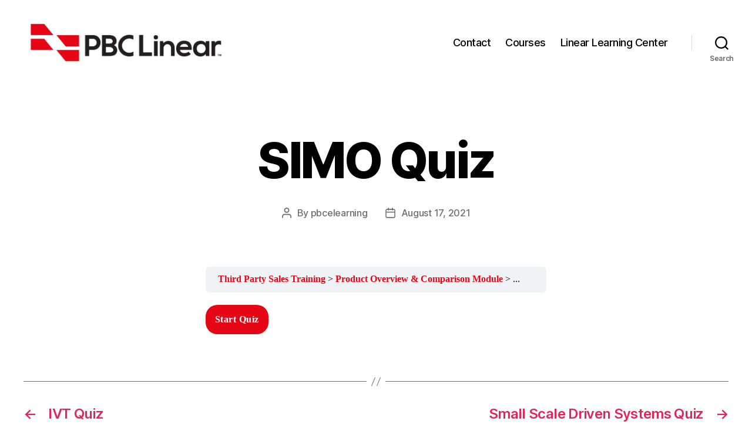

--- FILE ---
content_type: application/javascript
request_url: https://linearmotion.com/wp-content/plugins/sfwd-lms/includes/lib/wp-pro-quiz/js/wpProQuiz_front.min.js?ver=3.4.2.1
body_size: 9772
content:
(function(e){e.wpProQuizFront=function(i,t){function o(){var e=0,i=-1,t=0,o=!1;this.questionStart=function(t){-1!=i&&this.questionStop(),i=t,e=+new Date},this.questionStop=function(){-1!=i&&(f[i].time+=Math.round((new Date-e)/1e3),i=-1)},this.startQuiz=function(){o&&this.stopQuiz(),t=+new Date,o=!0},this.stopQuiz=function(){o&&(quizEndTimer=+new Date,f.comp.quizTime+=Math.round((quizEndTimer-t)/1e3),f.comp.quizEndTimestamp=quizEndTimer,f.comp.quizStartTimestamp=t,o=!1)},this.init=function(){}}function n(i,t,o,n){if("single"==i.type||"multiple"==i.type)n.children().each(function(i){var n=e(this),s=n.attr("data-pos");if(null!=t[s]){var r=t[s];1==r&&(e(".wpProQuiz_questionInput",n).prop("checked","checked"),l.trigger({type:"questionSolved",values:{item:o,index:o.index(),solved:!0}}))}});else if("free_answer"==i.type)n.children().each(function(i){e(this);e(".wpProQuiz_questionInput",this).val(t)}),l.trigger({type:"questionSolved",values:{item:o,index:o.index(),solved:!0}});else if("sort_answer"==i.type)jQuery.each(t,function(i,t){var o=e('li.wpProQuiz_questionListItem[data-pos="'+t+'"]',n),s=e("div.wpProQuiz_sortable",o);e(s).text();jQuery(n).append(o)}),l.trigger({type:"questionSolved",values:{item:o,index:o.index(),solved:!0}});else if("matrix_sort_answer"==i.type)jQuery.each(t,function(i,t){var s=e('.wpProQuiz_matrixSortString .wpProQuiz_sortStringList li[data-pos="'+i+'"]',o),r=e('li.wpProQuiz_questionListItem[data-pos="'+t+'"] ul.wpProQuiz_maxtrixSortCriterion',n);jQuery(s).appendTo(r)}),l.trigger({type:"questionSolved",values:{item:o,index:o.index(),solved:!0}});else if("cloze_answer"==i.type)jQuery('span.wpProQuiz_cloze input[type="text"]',n).each(function(i){void 0!==t[i]&&e(this).val(t[i])}),l.trigger({type:"questionSolved",values:{item:o,index:o.index(),solved:!0}});else if("assessment_answer"==i.type)e('input.wpProQuiz_questionInput[value="'+t+'"]',n).attr("checked","checked"),l.trigger({type:"questionSolved",values:{item:o,index:o.index(),solved:!0}});else if("essay"==i.type)if(n.find("#uploadEssayFile_"+i.id).length){var r=n.find("#uploadEssayFile_"+i.id);e(r).val(t),e("<p>"+s(t)+"</p>").insertAfter(r),l.trigger({type:"questionSolved",values:{item:o,index:o.index(),solved:!0}})}else n.find(".wpProQuiz_questionEssay").length&&(n.find(".wpProQuiz_questionEssay").html(t),l.trigger({type:"questionSolved",values:{item:o,index:o.index(),solved:!0}}))}function s(e){return null!=e?e.split("/").reverse()[0]:""}var r,a,u,d,l=e(i),c=t,p={},h=this,f=new Object,w=new Object,m=0,v=null,_=[],z="",Q=!1,P=1,g=0,q=null,k="",y="",x={randomAnswer:0,randomQuestion:0,disabledAnswerMark:0,checkBeforeStart:0,preview:0,cors:0,isAddAutomatic:0,quizSummeryHide:0,skipButton:0,reviewQustion:0,autoStart:0,forcingQuestionSolve:0,hideQuestionPositionOverview:0,formActivated:0,maxShowQuestion:0,sortCategories:0},S={isQuizStart:0,isLocked:0,loadLock:0,isPrerequisite:0,isUserStartLocked:0},b={check:'input[name="check"]',next:'input[name="next"]',questionList:".wpProQuiz_questionList",skip:'input[name="skip"]',singlePageLeft:'input[name="wpProQuiz_pageLeft"]',singlePageRight:'input[name="wpProQuiz_pageRight"]'},I={back:l.find('input[name="back"]'),next:l.find(b.next),quiz:l.find(".wpProQuiz_quiz"),questionList:l.find(".wpProQuiz_list"),results:l.find(".wpProQuiz_results"),sending:l.find(".wpProQuiz_sending"),quizStartPage:l.find(".wpProQuiz_text"),timelimit:l.find(".wpProQuiz_time_limit"),toplistShowInButton:l.find(".wpProQuiz_toplistShowInButton"),listItems:e()},C={token:"",isUser:0},L={START:0,END:1},T=(r=c.timelimit,a=0,u={},d="ldadv-time-limit-"+c.user_id+"-"+c.quizId,u.stop=function(){r&&(e.removeCookie(d),window.clearInterval(a),I.timelimit.hide())},u.start=function(){if(r){e.cookie.raw=!0;var i=1e3*r,t=e.cookie(d),o=t||r,n=1e3*o,s=I.timelimit.find("span").text(h.methode.parseTime(o)),l=I.timelimit.find(".wpProQuiz_progress");I.timelimit.show();var c=+new Date;a=window.setInterval(function(){var o=+new Date-c,r=n-o;o>=500&&(t=r/1e3,s.text(h.methode.parseTime(Math.ceil(t))),e.cookie(d,t)),l.css("width",r/i*100+"%"),r<=0&&(u.stop(),h.methode.finishQuiz(!0))},16)}},u),E=new function(){function i(e){}function t(e){var i="",t=v[e];t.correct?i="wpProQuiz_reviewQuestionSolvedCorrect":t.incorrect?i="wpProQuiz_reviewQuestionSolvedIncorrect":!0===t.solved||!1===t.solved?i="wpProQuiz_reviewQuestionSolved":t.review?i="wpProQuiz_reviewQuestionReview":t.skip&&(i="wpProQuiz_reviewQuestionSkip"),u.eq(e).removeClass("wpProQuiz_reviewQuestionSolved"),u.eq(e).removeClass("wpProQuiz_reviewQuestionReview"),u.eq(e).removeClass("wpProQuiz_reviewQuestionSkip"),""!=i&&u.eq(e).addClass(i)}function o(e){e.preventDefault();var i=e.pageY-p;i<0&&(i=0),i>d&&(i=d);var t=f*i;a.attr("style","margin-top: "+-t+"px !important"),r.css({top:i})}function n(i){i.preventDefault(),e(document).unbind(".scrollEvent")}var s=[],r=[],a=[],u=[],d=0,p=0,f=0,w=0,m=0,v=[];this.init=function(){s=l.find(".wpProQuiz_reviewQuestion"),r=s.find("div"),a=s.find("ol"),u=a.children(),2!=c.mode&&(e(".wpProQuiz_reviewLegend li.learndash-quiz-review-legend-item-correct").hide(),e(".wpProQuiz_reviewLegend li.learndash-quiz-review-legend-item-incorrect").hide()),r.on("mousedown",function(i){i.preventDefault(),i.stopPropagation(),p=i.pageY-r.offset().top+w,e(document).on("mouseup.scrollEvent",n),e(document).on("mousemove.scrollEvent",o)}),u.on("click",function(i){h.methode.showQuestion(e(this).index())}),l.on("questionSolved",function(e){v[e.values.index].solved=e.values.solved,t(e.values.index)}),l.on("questionSolvedCorrect",function(e){v[e.values.index].correct=!0,t(e.values.index)}),l.on("questionSolvedIncorrect",function(e){v[e.values.index].incorrect=!0,t(e.values.index)}),l.on("changeQuestion",function(e){if("undefined"!=e.values.item[0]){e.values.item[0];h.methode.setupMatrixSortHeights()}u.removeClass("wpProQuiz_reviewQuestionTarget"),u.eq(e.values.index).addClass("wpProQuiz_reviewQuestionTarget"),i(e.values.index)}),l.on("skipQuestion",function(e){v[e.values.index].skip=!v[e.values.index].skip,t(e.values.index)}),l.on("reviewQuestion",function(e){v[e.values.index].review=!v[e.values.index].review,t(e.values.index)})},this.show=function(e){if(x.reviewQustion&&s.parent().show(),l.find(".wpProQuiz_reviewDiv .wpProQuiz_button2").show(),!e){a.attr("style","margin-top: 0px !important"),r.css({top:0});var i=a.outerHeight(),t=s.height();d=t-r.height(),p=0,m=i-t,f=m/d,this.reset(),i>100&&r.show(),w=r.offset().top}},this.hide=function(){s.parent().hide()},this.toggle=function(){if(x.reviewQustion){e(".wpProQuiz_reviewLegend li.learndash-quiz-review-legend-item-current").hide(),e(".wpProQuiz_reviewLegend li.learndash-quiz-review-legend-item-review").hide(),e(".wpProQuiz_reviewLegend li.learndash-quiz-review-legend-item-answered").hide(),e(".wpProQuiz_reviewLegend li.learndash-quiz-review-legend-item-correct").show(),e(".wpProQuiz_reviewLegend li.learndash-quiz-review-legend-item-incorrect").show(),s.parent().toggle(),u.removeClass("wpProQuiz_reviewQuestionTarget"),l.find(".wpProQuiz_reviewDiv .wpProQuiz_button2").hide(),a.attr("style","margin-top: 0px !important"),r.css({top:0});var i=a.outerHeight(),t=s.height();d=t-r.height(),p=0,m=i-t,f=m/d,i>100&&r.show(),w=r.offset().top}},this.reset=function(){for(var e=0,i=u.length;e<i;e++)v[e]={};u.removeClass("wpProQuiz_reviewQuestionTarget"),u.removeClass("wpProQuiz_reviewQuestionSolved"),u.removeClass("wpProQuiz_reviewQuestionReview")}},A=new o,j=function(i,t,o,n,s){null==s&&(s=!0);var r={},a={singleMulti:function(){var i=n.find(".wpProQuiz_questionInput");1==s&&n.find(".wpProQuiz_questionInput").attr("disabled","disabled"),jQuery(".wpProQuiz_questionListItem",n).each(function(t){var o=e(this),n=o.attr("data-pos");void 0!==n&&(r[n]=i.eq(t).is(":checked"))})},sort_answer:function(){var e=n.children("li.wpProQuiz_questionListItem"),i=0;e.each(function(e,t){var o=jQuery(t).data("pos");void 0!==o&&(r[i]=o,i++)}),1==s&&n.sortable("destroy")},matrix_sort_answer:function(){var i=n.children();new Array;statistcAnswerData={0:-1},i.each(function(){var i=e(this),t=i.attr("data-pos"),o=i.find(".wpProQuiz_maxtrixSortCriterion"),n=o.children();n.length&&(statistcAnswerData[n.attr("data-pos")]=t),r=statistcAnswerData}),1==s&&o.find(".wpProQuiz_sortStringList, .wpProQuiz_maxtrixSortCriterion").sortable("destroy")},free_answer:function(){var e=n.children(),i=e.find(".wpProQuiz_questionInput").val();1==s&&e.find(".wpProQuiz_questionInput").attr("disabled","disabled"),r=i},cloze_answer:function(){r={},n.find(".wpProQuiz_cloze").each(function(i,t){var o=e(this),n=o.children(),a=n.eq(0),u=(n.eq(1),h.methode.cleanupCurlyQuotes(a.val()));r[i]=u,1==s&&a.attr("disabled","disabled")})},assessment_answer:function(){correct=!0;var i=n.find(".wpProQuiz_questionInput");1==s&&n.find(".wpProQuiz_questionInput").attr("disabled","disabled");var t=0;i.filter(":checked").each(function(){t+=parseInt(e(this).val())}),r=t},essay:function(){var e=o.find("ul.wpProQuiz_questionList").data("question_id");1==s&&n.find(".wpProQuiz_questionEssay").attr("disabled","disabled");var i=n.find(".wpProQuiz_questionEssay").val(),t=n.find("#uploadEssayFile_"+e).val();void 0!==i&&(r=i),void 0!==t&&(r=t)}};return a[i](),{response:r}},R=new function(){var i={isEmpty:function(e){return e=e.trim(),!e||0===e.length}},t={TEXT:0,TEXTAREA:1,NUMBER:2,CHECKBOX:3,EMAIL:4,YES_NO:5,DATE:6,SELECT:7,RADIO:8};this.checkForm=function(){var o=!0;return l.find(".wpProQuiz_forms input, .wpProQuiz_forms textarea, .wpProQuiz_forms .wpProQuiz_formFields, .wpProQuiz_forms select").each(function(){var n=e(this),s=1==n.data("required"),r=n.data("type"),a=!0,u=n.val().trim();switch(r){case t.TEXT:case t.TEXTAREA:case t.SELECT:s&&(a=!i.isEmpty(u));break;case t.NUMBER:!s&&i.isEmpty(u)||(a=!i.isEmpty(u)&&!isNaN(u));break;case t.EMAIL:!s&&i.isEmpty(u)||(a=!i.isEmpty(u)&&new RegExp(/^[a-zA-Z0-9.!#$%&’*+/=?^_`{|}~-]+@[a-zA-Z0-9-]+(?:\.[a-zA-Z0-9-]+)*$/).test(u));break;case t.CHECKBOX:s&&(a=n.is(":checked"));break;case t.YES_NO:case t.RADIO:s&&(a=void 0!==n.find('input[type="radio"]:checked').val());break;case t.DATE:var d=0,l=0;n.find("select").each(function(){d++,l+=i.isEmpty(e(this).val())?0:1}),(s||l>0)&&(a=d==l)}a?n.siblings(".wpProQuiz_invalidate").hide():(o=!1,n.siblings(".wpProQuiz_invalidate").show())}),o},this.getFormData=function(){var i={};return l.find(".wpProQuiz_forms input, .wpProQuiz_forms textarea, .wpProQuiz_forms .wpProQuiz_formFields, .wpProQuiz_forms select").each(function(){var o=e(this),n=o.data("form_id"),s=o.data("type");switch(s){case t.TEXT:case t.TEXTAREA:case t.SELECT:case t.NUMBER:case t.EMAIL:i[n]=o.val();break;case t.CHECKBOX:i[n]=o.is(":checked")?1:0;break;case t.YES_NO:case t.RADIO:i[n]=o.find('input[type="radio"]:checked').val();break;case t.DATE:i[n]={day:o.find('select[name="wpProQuiz_field_'+n+'_day"]').val(),month:o.find('select[name="wpProQuiz_field_'+n+'_month"]').val(),year:o.find('select[name="wpProQuiz_field_'+n+'_year"]').val()}}}),i}},D=function(i){l.find(".wpProQuiz_questionList").each(function(){var t=e(this),o=t.data("question_id"),n=t.data("type"),s={};if("single"==n||"multiple"==n)t.find(".wpProQuiz_questionListItem").each(function(){s[e(this).attr("data-pos")]=+e(this).find(".wpProQuiz_questionInput").is(":checked")});else if("free_answer"==n)s[0]=t.find(".wpProQuiz_questionInput").val();else{if("sort_answer"==n)return!0;if("matrix_sort_answer"==n)return!0;if("cloze_answer"==n){var r=0;t.find(".wpProQuiz_cloze input").each(function(){s[r++]=e(this).val()})}else if("assessment_answer"==n)s[0]="",t.find(".wpProQuiz_questionInput:checked").each(function(){s[e(this).data("index")]=e(this).val()});else if("essay"==n)return}i[o].data=s})};h.methode={parseBitOptions:function(){if(c.bo){x.randomAnswer=1&c.bo,x.randomQuestion=2&c.bo,x.disabledAnswerMark=4&c.bo,x.checkBeforeStart=8&c.bo,x.preview=16&c.bo,x.isAddAutomatic=64&c.bo,x.reviewQustion=128&c.bo,x.quizSummeryHide=256&c.bo,x.skipButton=512&c.bo,x.autoStart=1024&c.bo,x.forcingQuestionSolve=2048&c.bo,x.hideQuestionPositionOverview=4096&c.bo,x.formActivated=8192&c.bo,x.maxShowQuestion=16384&c.bo,x.sortCategories=32768&c.bo;var e=32&c.bo;e&&null!=jQuery.support&&null!=jQuery.support.cors&&0==jQuery.support.cors&&(x.cors=e)}},setClozeStyle:function(){l.find(".wpProQuiz_cloze input").each(function(){for(var i=e(this),t="",o=i.data("wordlen"),n=0;n<o;n++)t+="w";var s=e(document.createElement("span")).css("visibility","hidden").text(t).appendTo(e("body")),r=s.width();s.remove(),i.width(r+5)})},parseTime:function(e){var i=parseInt(e%60),t=parseInt(e/60%60),o=parseInt(e/3600%24);return i=(i>9?"":"0")+i,t=(t>9?"":"0")+t,o=(o>9?"":"0")+o,o+":"+t+":"+i},cleanupCurlyQuotes:function(e){return e=e.replace(/\u2018/,"'"),e=e.replace(/\u2019/,"'"),e=e.replace(/\u201C/,'"'),e=e.replace(/\u201D/,'"'),e.trim()},resetMatrix:function(i){i.each(function(){var i=e(this),t=i.find(".wpProQuiz_sortStringList");i.find(".wpProQuiz_sortStringItem").each(function(){t.append(e(this))})})},marker:function(e,i){x.disabledAnswerMark||(!0===i?e.addClass("wpProQuiz_answerCorrect"):!1===i?e.addClass("wpProQuiz_answerIncorrect"):e.addClass(i))},startQuiz:function(i){if(S.loadLock)S.isQuizStart=1;else{if(S.isQuizStart=0,S.isLocked)return I.quizStartPage.hide(),void l.find(".wpProQuiz_lock").show();if(S.isPrerequisite)return I.quizStartPage.hide(),void l.find(".wpProQuiz_prerequisite").show();if(S.isUserStartLocked)return I.quizStartPage.hide(),void l.find(".wpProQuiz_startOnlyRegisteredUser").show();if(x.maxShowQuestion&&!i){if(c.formPos==L.START&&!R.checkForm())return;return I.quizStartPage.hide(),l.find(".wpProQuiz_loadQuiz").show(),void h.methode.loadQuizDataAjax(!0)}if(!x.formActivated||c.formPos!=L.START||R.checkForm()){switch(h.methode.loadQuizData(),x.randomQuestion&&h.methode.random(I.questionList),x.randomAnswer&&h.methode.random(l.find(b.questionList)),x.sortCategories&&h.methode.sortCategories(),h.methode.random(l.find(".wpProQuiz_sortStringList")),l.find(".wpProQuiz_listItem").each(function(i,t){var o=e(this);o.find(".wpProQuiz_question_page span:eq(0)").text(i+1),o.find("> h5 span").text(i+1),o.find(".wpProQuiz_questionListItem").each(function(i,t){e(this).find("> span:not(.wpProQuiz_cloze)").text(i+1+". ")})}),I.next=l.find(b.next),c.mode){case 3:l.find('input[name="checkSingle"]').show();break;case 2:l.find(b.check).show(),!x.skipButton&&x.reviewQustion&&l.find(b.skip).show();break;case 1:l.find('input[name="back"]').slice(1).show();case 0:I.next.show()}(x.hideQuestionPositionOverview||3==c.mode)&&l.find(".wpProQuiz_question_page").hide();var o=I.next.last();z=o.val(),o.val(c.lbn);var n=I.questionList.children();if(I.listItems=l.find(".wpProQuiz_list > li"),3==c.mode)h.methode.showSinglePage(0);else{v=n.eq(0).show();var s=v.find(b.questionList).data("question_id");A.questionStart(s)}A.startQuiz(),l.find(".wpProQuiz_sortable").parents("ul").sortable({update:function(i,t){var o=e(this).parents(".wpProQuiz_listItem");l.trigger({type:"questionSolved",values:{item:o,index:o.index(),solved:!0}})}}).disableSelection(),l.find(".wpProQuiz_sortStringList, .wpProQuiz_maxtrixSortCriterion").sortable({connectWith:".wpProQuiz_maxtrixSortCriterion:not(:has(li)), .wpProQuiz_sortStringList",placeholder:"wpProQuiz_placehold",update:function(i,t){var o=e(this).parents(".wpProQuiz_listItem");l.trigger({type:"questionSolved",values:{item:o,index:o.index(),solved:!0}})}}).disableSelection(),_=[],T.start(),m=+new Date,f={comp:{points:0,correctQuestions:0,quizTime:0}},l.find(".wpProQuiz_questionList").each(function(){var i=e(this).data("question_id");f[i]={time:0}}),w={},e.each(t.catPoints,function(e,i){w[e]=0}),I.quizStartPage.hide(),l.find(".wpProQuiz_loadQuiz").hide(),I.quiz.show(),E.show(),h.methode.CookieInit(),h.methode.setupMatrixSortHeights(),3!=c.mode&&l.trigger({type:"changeQuestion",values:{item:v,index:v.index()}})}}},showSingleQuestion:function(e){var i=e?Math.ceil(e/c.qpp):1;this.showSinglePage(i)},showSinglePage:function(e){if($listItem=I.questionList.children().hide(),c.qpp){e=e?+e:1;var i=Math.ceil(l.find(".wpProQuiz_list > li").length/c.qpp);if(!(e>i)){var t=l.find(b.singlePageLeft).hide(),o=l.find(b.singlePageRight).hide(),n=l.find('input[name="checkSingle"]').hide();e>1&&t.val(t.data("text").replace(/%d/,e-1)).show(),e==i?n.show():o.val(o.data("text").replace(/%d/,e+1)).show(),P=e;var s=c.qpp*(e-1);$listItem.slice(s,s+c.qpp).show(),h.methode.scrollTo(I.quiz)}}else $listItem.show()},nextQuestion:function(){h.methode.CookieProcessQuestionResponse(v),jQuery(".mejs-pause").trigger("click"),this.showQuestionObject(v.next())},prevQuestion:function(){this.showQuestionObject(v.prev())},showQuestion:function(e){var i=I.listItems.eq(e);if(3==c.mode||Q)return c.qpp&&h.methode.showSingleQuestion(e+1),h.methode.scrollTo(i,1),void A.startQuiz();this.showQuestionObject(i)},showQuestionObject:function(i){if(!i.length&&x.forcingQuestionSolve&&x.quizSummeryHide&&x.reviewQustion){list=I.questionList.children(),null!=list&&list.each(function(){var i=e(this),t=i.find(b.questionList);t.data("question_id"),c.json[t.data("question_id")]});for(var t=0,o=l.find(".wpProQuiz_listItem").length;t<o;t++)if(!_[t])return alert(WpProQuizGlobal.questionsNotSolved),!1}if(v.hide(),v=i.show(),h.methode.scrollTo(I.quiz),l.trigger({type:"changeQuestion",values:{item:v,index:v.index()}}),v.length){var n=v.find(b.questionList).data("question_id");A.questionStart(n)}else h.methode.showQuizSummary()},skipQuestion:function(){l.trigger({type:"skipQuestion",values:{item:v,index:v.index()}}),h.methode.nextQuestion()},reviewQuestion:function(){l.trigger({type:"reviewQuestion",values:{item:v,index:v.index()}})},uploadFile:function(i){var t=i.currentTarget.id.replace("uploadEssaySubmit_",""),o=e("#uploadEssay_"+t)[0].files[0];if(void 0!==o){var n=e("#_uploadEssay_nonce_"+t).val(),s=e("#uploadEssaySubmit_"+t),r=e("#uploadEssayMessage_"+t);r.removeClass("uploadEssayMessage_fail"),r.removeClass("uploadEssayMessage_success"),r.html(c.essayUploading);var a=new FormData;a.append("action","learndash_upload_essay"),a.append("nonce",n),a.append("question_id",t),a.append("course_id",c.course_id),a.append("essayUpload",o),e.ajax({method:"POST",type:"POST",url:WpProQuizGlobal.ajaxurl,data:a,cache:!1,contentType:!1,processData:!1,success:function(i){if(void 0!==i.data.message&&r.html(i.data.message),1==i.success&&void 0!==i.data.filelink){r.addClass("uploadEssayMessage_success"),e("#uploadEssayFile_"+t).val(i.data.filelink),s.attr("disabled","disabled");var o=e("#uploadEssayFile_"+t).parents(".wpProQuiz_listItem");l.trigger({type:"questionSolved",values:{item:o,index:o.index(),solved:!0}})}else r.addClass("uploadEssayMessage_fail"),s.removeAttr("disabled")}})}i.preventDefault()},showQuizSummary:function(){if(A.questionStop(),A.stopQuiz(),!x.quizSummeryHide&&x.reviewQustion){var i=l.find(".wpProQuiz_checkPage");l.find(".wpProQuiz_checkPage .wpProQuiz_reviewSummary").append(l.find(".wpProQuiz_reviewDiv .wpProQuiz_reviewQuestion").clone()),l.find(".wpProQuiz_checkPage .wpProQuiz_reviewSummary").append(l.find(".wpProQuiz_reviewDiv .wpProQuiz_reviewLegend").clone()),l.find(".wpProQuiz_checkPage .wpProQuiz_reviewSummary .wpProQuiz_reviewQuestion li").removeClass("wpProQuiz_reviewQuestionTarget"),l.find(".wpProQuiz_checkPage .wpProQuiz_reviewSummary .wpProQuiz_reviewQuestion li").on("click",function(t){l.find(".wpProQuiz_checkPage .wpProQuiz_reviewSummary").html(""),i.hide(),I.quiz.show(),E.show(!0);var o=e(this).index();h.methode.showQuestion(o)});for(var t=0,o=0,n=_.length;o<n;o++)_[o]&&t++;i.find("span:eq(0)").text(t),E.hide(),I.quiz.hide(),i.show(),h.methode.scrollTo(i)}else x.formActivated&&c.formPos==L.END?(E.hide(),I.quiz.hide(),h.methode.scrollTo(l.find(".wpProQuiz_infopage").show())):h.methode.finishQuiz()},finishQuiz:function(e){I.next.last().attr("disabled","disabled"),l.find('input[name="checkSingle"]').attr("disabled","disabled"),A.questionStop(),A.stopQuiz(),T.stop();var i=(+new Date-m)/1e3;i=c.timelimit&&i>c.timelimit?c.timelimit:i,g=i,l.find(".wpProQuiz_quiz_time span").text(h.methode.parseTime(i)),e&&I.results.find(".wpProQuiz_time_limit_expired").show(),h.methode.checkQuestion(I.questionList.children(),!0)},finishQuizEnd:function(){l.find(".wpProQuiz_correct_answer").text(f.comp.correctQuestions),f.comp.result=Math.round(f.comp.points/c.globalPoints*100*100)/100;var i=!1;if(e.each(f,function(){void 0!==this.graded_status&&"not_graded"==this.graded_status&&(i=!0)}),"undefined"!=typeof certificate_details&&null!=certificate_details.certificateLink&&""!=certificate_details.certificateLink){var o=l.find(".wpProQuiz_certificate");f.comp.result>=100*certificate_details.certificate_threshold?o.show():1==i&&"undefined"!=typeof certificate_pending&&(o.html(certificate_pending),o.show())}var n=l.find(".quiz_continue_link"),s=!1;jQuery(n).hasClass("show_quiz_continue_buttom_on_fail")&&(s=!0),void 0!==t.passingpercentage&&parseFloat(t.passingpercentage)>=0?f.comp.result>=t.passingpercentage||s?(l.addClass("ld-quiz-result-passed"),l.removeClass("ld-quiz-result-failed"),l.trigger({type:"learndash-quiz-finished",values:{status:"passed",item:l,results:f}}),l.trigger({type:"learndash-quiz-finished-passed",values:{status:"passed",item:l,results:f}}),"undefined"!=typeof continue_details&&(l.find(".quiz_continue_link").html(continue_details),l.find(".quiz_continue_link").show())):(l.removeClass("ld-quiz-result-passed"),l.addClass("ld-quiz-result-failed"),l.trigger({type:"learndash-quiz-finished",values:{status:"failed",item:l,results:f}}),l.trigger({type:"learndash-quiz-finished-failed",values:{status:"failed",item:l,results:f}}),l.find(".quiz_continue_link").hide()):"undefined"!=typeof continue_details&&(l.find(".quiz_continue_link").html(continue_details),l.find(".quiz_continue_link").show()),$pointFields=l.find(".wpProQuiz_points span"),$gradedPointsFields=l.find(".wpProQuiz_graded_points span"),$pointFields.eq(0).text(f.comp.points),$pointFields.eq(1).text(c.globalPoints),$pointFields.eq(2).text(f.comp.result+"%"),$gradedQuestionCount=0,$gradedQuestionPoints=0,e.each(f,function(e,i){if(!isNaN(e)&&i.graded_id){var t=i.possiblePoints-i.points;t>0&&($gradedQuestionPoints+=t,$gradedQuestionCount++)}}),$gradedQuestionCount>0&&(e(".wpProQuiz_points").hide(),e(".wpProQuiz_graded_points").show(),$gradedPointsFields.eq(0).text(f.comp.points),$gradedPointsFields.eq(1).text(c.globalPoints),$gradedPointsFields.eq(2).text(f.comp.result+"%"),$gradedPointsFields.eq(3).text($gradedQuestionCount),$gradedPointsFields.eq(4).text($gradedQuestionPoints)),l.find(".wpProQuiz_resultsList > li").eq(h.methode.findResultIndex(f.comp.result)).show(),h.methode.setAverageResult(f.comp.result,!1),this.setCategoryOverview(),h.methode.sendCompletedQuiz(),x.isAddAutomatic&&C.isUser&&h.methode.addToplist(),E.hide(),l.find(".wpProQuiz_checkPage, .wpProQuiz_infopage").hide(),I.quiz.hide()},sending:function(e,i,t){I.sending.show();var o,n=I.sending.find(".sending_progress_bar");if(o=void 0===typeof e||null==e?parseInt(100*n.width()/n.offsetParent().width())+156:e,null==i)i=80;null==t&&(t=1),null!=q&&void 0!==typeof q&&clearInterval(q),q=setInterval(function(){var e=parseInt(100*n.width()/n.offsetParent().width());e>=i&&(clearInterval(q),e>=100&&setTimeout(h.methode.showResults(),2e3)),n.css("width",o+"%"),o+=t},300)},showResults:function(){I.sending.hide(),I.results.show(),h.methode.scrollTo(I.results)},setCategoryOverview:function(){f.comp.cats={},l.find(".wpProQuiz_catOverview li").each(function(){var i=e(this),t=i.data("category_id");if(void 0===c.catPoints[t])return i.hide(),!0;var o=Math.round(w[t]/c.catPoints[t]*100*100)/100;f.comp.cats[t]=o,i.find(".wpProQuiz_catPercent").text(o+"%"),i.show()})},questionSolved:function(e){_[e.values.index]=e.values.solved},sendCompletedQuiz:function(){if(!x.preview){D(f);var e=R.getFormData();jQuery.ajax({type:"POST",url:WpProQuizGlobal.ajaxurl,dataType:"json",cache:!1,data:{action:"wp_pro_quiz_completed_quiz",course_id:c.course_id,lesson_id:c.lesson_id,topic_id:c.topic_id,quiz:c.quiz,quizId:c.quizId,results:JSON.stringify(f),timespent:g,forms:e,quiz_nonce:c.quiz_nonce},success:function(e){if(null!=e&&void 0!==c.quizId){var i=parseInt(c.quizId);void 0!==e[i]&&void 0!==e[i].quiz_result_settings&&(p=e[i].quiz_result_settings,h.methode.afterSendUpdateIU(p))}h.methode.sending(null,100,15),h.methode.CookieDelete()}})}},afterSendUpdateIU:function(e){void 0!==e.showAverageResult&&(e.showAverageResult||l.find(".wpProQuiz_resultTable").remove()),void 0!==e.showCategoryScore&&(e.showCategoryScore||l.find(".wpProQuiz_catOverview").remove()),void 0!==e.showRestartQuizButton&&(e.showRestartQuizButton||l.find('input[name="restartQuiz"]').remove()),void 0!==e.showResultPoints&&(e.showResultPoints||l.find(".wpProQuiz_points").remove()),void 0!==e.showResultQuizTime&&(e.showResultQuizTime||l.find(".wpProQuiz_quiz_time").remove()),void 0!==e.showViewQuestionButton&&(e.showViewQuestionButton||l.find('input[name="reShowQuestion"]').remove()),void 0!==e.showContinueButton&&(e.showContinueButton||l.find(".quiz_continue_link").remove())},findResultIndex:function(e){for(var i=c.resultsGrade,t=-1,o=999999,n=0;n<i.length;n++){var s=i[n];e>=s&&e-s<o&&(o=e-s,t=n)}return t},showQustionList:function(){Q=!Q,I.toplistShowInButton.hide(),I.quiz.toggle(),l.find(".wpProQuiz_QuestionButton").hide(),I.questionList.children().show(),E.toggle(),l.find(".wpProQuiz_question_page").hide()},random:function(i){i.each(function(){var i=e(this).data("type");if(""!==i&&"sort_answer"!==i)var t=e(this).children().get().sort(function(){return Math.round(Math.random())-.5});else t=e(this).children().get();e(t).appendTo(t[0].parentNode)})},sortCategories:function(){var i=e(".wpProQuiz_list").children().get().sort(function(i,t){var o=e(i).find(".wpProQuiz_questionList").data("question_id"),n=e(t).find(".wpProQuiz_questionList").data("question_id");return c.json[o].catId-c.json[n].catId});e(i).appendTo(i[0].parentNode)},restartQuiz:function(){I.results.hide(),I.questionList.children().hide(),I.toplistShowInButton.hide(),E.hide(),l.find(".wpProQuiz_questionInput, .wpProQuiz_cloze input").removeAttr("disabled").removeAttr("checked").css("background-color",""),l.find('.wpProQuiz_questionListItem input[type="text"]').val(""),l.find(".wpProQuiz_answerCorrect, .wpProQuiz_answerIncorrect").removeClass("wpProQuiz_answerCorrect wpProQuiz_answerIncorrect"),l.find(".wpProQuiz_listItem").data("check",!1),l.find("textarea.wpProQuiz_questionEssay").val(""),l.find("input.uploadEssayFile").val(""),l.find("input.wpProQuiz_upload_essay").val(""),l.find(".wpProQuiz_response").hide().children().hide(),h.methode.resetMatrix(l.find(".wpProQuiz_listItem")),l.find(".wpProQuiz_sortStringItem, .wpProQuiz_sortable").removeAttr("style"),l.find(".wpProQuiz_clozeCorrect, .wpProQuiz_QuestionButton, .wpProQuiz_resultsList > li").hide(),l.find('.wpProQuiz_question_page, input[name="tip"]').show(),l.find(".wpProQuiz_certificate").attr("style","display: none !important"),I.results.find(".wpProQuiz_time_limit_expired").hide(),I.next.last().val(z),Q=!1,window.location.reload(!0)},showSpinner:function(){l.find(".wpProQuiz_spinner").show()},hideSpinner:function(){l.find(".wpProQuiz_spinner").hide()},checkQuestion:function(i,t){var o=null!=i,n={};i=null==i?v:i,i.each(function(){var i=e(this),t=i.index(),o=i.find(b.questionList),s=o.data("question_id"),r=c.json[o.data("question_id")],a=r.type;if(A.questionStop(),i.data("check"))return!0;"single"!=r.type&&"multiple"!=r.type||(a="singleMulti"),n[s]=j(a,r,i,o,!0),n[s].question_pro_id=r.id,n[s].question_post_id=r.question_post_id,h.methode.CookieSaveResponse(s,t,r.type,n[s])}),c.checkAnswers={list:i,responses:n,endCheck:t,finishQuiz:o},o?h.methode.sending(1,80,3):h.methode.showSpinner(),h.methode.ajax({action:"ld_adv_quiz_pro_ajax",func:"checkAnswers",data:{quizId:c.quizId,quiz:c.quiz,course_id:c.course_id,quiz_nonce:c.quiz_nonce,responses:JSON.stringify(n)}},function(i){h.methode.hideSpinner();var t=c.checkAnswers.list,o=(c.checkAnswers.responses,c.checkAnswers.r,c.checkAnswers.endCheck,c.checkAnswers.finishQuiz);t.each(function(){var t=e(this),o=t.find(b.questionList),n=o.data("question_id");if(t.data("check"))return!0;if(void 0!==i[n]){var s=i[n];data=c.json[o.data("question_id")],t.find(".wpProQuiz_response").show(),t.find(b.check).hide(),t.find(b.skip).hide(),t.find(b.next).show(),f[data.id].points=s.p,void 0!==s.p_nonce?f[data.id].p_nonce=s.p_nonce:f[data.id].p_nonce="",f[data.id].correct=Number(s.c),f[data.id].data=s.s,void 0!==s.a_nonce?f[data.id].a_nonce=s.a_nonce:f[data.id].a_nonce="",f[data.id].possiblePoints=s.e.possiblePoints,jQuery.isEmptyObject(f[data.id].data)&&(null==s.e.type||"sort_answer"!=s.e.type&&"matrix_sort_answer"!=s.e.type||(f[data.id].data=s.e.r)),void 0!==s.e.graded_id&&s.e.graded_id>0&&(f[data.id].graded_id=s.e.graded_id),void 0!==s.e.graded_status&&(f[data.id].graded_status=s.e.graded_status),f.comp.points+=s.p,t.find(".wpProQuiz_response").show(),t.find(b.check).hide(),t.find(b.skip).hide(),t.find(b.next).show(),jQuery.isEmptyObject(f[data.id].data)&&void 0!==s.e.type&&("sort_answer"!=s.e.type&&"matrix_sort_answer"!=s.e.type||void 0!==s.e.r&&(f[data.id].data=s.e.r),"essay"==s.e.type&&void 0!==s.e.graded_id&&(f[data.id].data={graded_id:s.e.graded_id})),w[data.catId]+=s.p,h.methode.markCorrectIncorrect(s,t,o),s.c?(void 0!==s.e.AnswerMessage&&(t.find(".wpProQuiz_correct").find(".wpProQuiz_AnswerMessage").html(s.e.AnswerMessage),t.find(".wpProQuiz_correct").trigger("learndash-quiz-answer-response-contentchanged")),l.trigger({type:"questionSolvedCorrect",values:{item:t,index:t.index(),solved:!0,result:s}}),t.find(".wpProQuiz_correct").show(),f.comp.correctQuestions+=1):(void 0!==s.e.AnswerMessage&&(t.find(".wpProQuiz_incorrect").find(".wpProQuiz_AnswerMessage").html(s.e.AnswerMessage),t.find(".wpProQuiz_incorrect").trigger("learndash-quiz-answer-response-contentchanged")),l.trigger({type:"questionSolvedIncorrect",values:{item:t,index:t.index(),solved:!0,result:s}}),t.find(".wpProQuiz_incorrect").show()),t.find(".wpProQuiz_responsePoints").text(s.p),t.data("check",!0)}}),o&&h.methode.finishQuizEnd()})},markCorrectIncorrect:function(i,t,o){if(void 0!==i.e.c)switch(i.e.type){case"single":case"multiple":o.children().each(function(t){var o=e(this),n=o.attr("data-pos");if(i.e.c[n]){var s=e("input.wpProQuiz_questionInput",o).is(":checked");s?h.methode.marker(o,!0):h.methode.marker(o,"wpProQuiz_answerCorrectIncomplete")}else!i.c&&i.e.r[n]&&h.methode.marker(o,!1)});break;case"free_answer":var n=o.children();i.c?h.methode.marker(n,!0):h.methode.marker(n,!1);break;case"cloze_answer":o.find(".wpProQuiz_cloze").each(function(t,o){var n=e(this),s=n.children(),r=s.eq(0),a=s.eq(1);h.methode.cleanupCurlyQuotes(r.val());i.s[t]?r.addClass("wpProQuiz_answerCorrect"):(r.addClass("wpProQuiz_answerIncorrect"),void 0!==i.e.c[t]&&(a.html("("+i.e.c[t].join()+")"),a.show())),r.attr("disabled","disabled")});break;case"sort_answer":var s=o.children("li.wpProQuiz_questionListItem");s.each(function(t,o){var n=e(this);i.e.c[t]==n.attr("data-pos")?h.methode.marker(n,!0):h.methode.marker(n,!1)}),s.children().css({"box-shadow":"0 0",cursor:"auto"});var r=new Array;jQuery.each(i.e.c,function(e,i){r[i]=e}),s.sort(function(i,t){return r[e(i).attr("data-pos")]>r[e(t).attr("data-pos")]?1:-1}),o.append(s);break;case"matrix_sort_answer":s=o.children();var a=new Array;statistcAnswerData={0:-1},s.each(function(){var t=e(this),o=(t.attr("data-pos"),t.find(".wpProQuiz_maxtrixSortCriterion")),n=o.children(),s=n.attr("data-pos");n.length&&i.e.c[s]==t.attr("data-pos")?h.methode.marker(t,!0):h.methode.marker(t,!1),a[s]=o}),h.methode.resetMatrix(t),t.find(".wpProQuiz_sortStringItem").each(function(){var i=a[e(this).attr("data-pos")];null!=i&&i.append(this)}).css({"box-shadow":"0 0",cursor:"auto"})}},showTip:function(){var i=e(this),t=i.siblings(".wpProQuiz_question").find(b.questionList).data("question_id");i.siblings(".wpProQuiz_tipp").toggle("fast"),f[t].tip=1,
e(document).on("mouseup.tipEvent",function(i){var t=l.find(".wpProQuiz_tipp"),o=l.find('input[name="tip"]');t.is(i.target)||0!=t.has(i.target).length||o.is(i.target)||(t.hide("fast"),e(document).unbind(".tipEvent"))})},ajax:function(i,t,o){o=o||"json",x.cors&&(jQuery.support.cors=!0),void 0===i.quiz&&(i.quiz=c.quiz),void 0===i.course_id&&(i.course_id=c.course_id),void 0===i.quiz_nonce&&(i.quiz_nonce=c.quiz_nonce),e.ajax({method:"POST",type:"POST",url:WpProQuizGlobal.ajaxurl,data:i,success:t,dataType:o}),x.cors&&(jQuery.support.cors=!1)},checkQuizLock:function(){S.loadLock=1,h.methode.ajax({action:"wp_pro_quiz_check_lock",quizId:c.quizId},function(e){null!=e.lock&&(S.isLocked=e.lock.is),null!=e.prerequisite&&(S.isPrerequisite=1,l.find(".wpProQuiz_prerequisite span").text(e.prerequisite)),null!=e.startUserLock&&(S.isUserStartLocked=e.startUserLock),S.loadLock=0,S.isQuizStart&&h.methode.startQuiz()})},loadQuizData:function(){h.methode.ajax({action:"wp_pro_quiz_load_quiz_data",quizId:c.quizId,quiz_nonce:c.quiz_nonce},function(e){e.toplist&&h.methode.handleToplistData(e.toplist),null!=e.averageResult&&h.methode.setAverageResult(e.averageResult,!0)})},setAverageResult:function(e,i){var t=l.find(".wpProQuiz_resultValue:eq("+(i?0:1)+") > * ");t.eq(1).text(e+"%"),t.eq(0).css("width",240*e/100+"px")},handleToplistData:function(e){var i=l.find(".wpProQuiz_addToplist"),t=i.find(".wpProQuiz_addBox").show().children("div");if(e.canAdd)if(i.show(),i.find(".wpProQuiz_addToplistMessage").hide(),i.find(".wpProQuiz_toplistButton").show(),C.token=e.token,C.isUser=0,e.userId)t.hide(),C.isUser=1,x.isAddAutomatic&&i.hide();else{t.show();var o=t.children().eq(1);e.captcha?(o.find('input[name="wpProQuiz_captchaPrefix"]').val(e.captcha.code),o.find(".wpProQuiz_captchaImg").attr("src",e.captcha.img),o.find('input[name="wpProQuiz_captcha"]').val(""),o.show()):o.hide()}else i.hide()},scrollTo:function(i,t){var o=i.offset().top-100;(t||(window.pageYOffset||document.body.scrollTop)>o)&&e("html,body").animate({scrollTop:o},300)},addToplist:function(){if(!x.preview){var e=l.find(".wpProQuiz_addToplistMessage").text(WpProQuizGlobal.loadData).show(),i=l.find(".wpProQuiz_addBox").hide();h.methode.ajax({action:"wp_pro_quiz_add_toplist",quizId:c.quizId,quiz:c.quiz,quiz_nonce:c.quiz_nonce,token:C.token,name:i.find('input[name="wpProQuiz_toplistName"]').val(),email:i.find('input[name="wpProQuiz_toplistEmail"]').val(),captcha:i.find('input[name="wpProQuiz_captcha"]').val(),prefix:i.find('input[name="wpProQuiz_captchaPrefix"]').val(),results:f,timespent:g},function(t){e.text(t.text),t.clear?(i.hide(),h.methode.updateToplist()):i.show(),t.captcha&&(i.find(".wpProQuiz_captchaImg").attr("src",t.captcha.img),i.find('input[name="wpProQuiz_captchaPrefix"]').val(t.captcha.code),i.find('input[name="wpProQuiz_captcha"]').val(""))})}},updateToplist:function(){"function"==typeof wpProQuiz_fetchToplist&&wpProQuiz_fetchToplist()},registerSolved:function(){l.find('.wpProQuiz_questionInput[type="text"]').on("change",function(i){var t=e(this),o=t.parents(".wpProQuiz_listItem"),n=!1;""!=t.val()&&(n=!0),l.trigger({type:"questionSolved",values:{item:o,index:o.index(),solved:n}})}),l.find('.wpProQuiz_questionList[data-type="single"] .wpProQuiz_questionInput, .wpProQuiz_questionList[data-type="assessment_answer"] .wpProQuiz_questionInput').on("change",function(i){var t=e(this),o=t.parents(".wpProQuiz_listItem"),n=this.checked;l.trigger({type:"questionSolved",values:{item:o,index:o.index(),solved:n}})}),l.find(".wpProQuiz_cloze input").on("change",function(){var i=e(this),t=i.parents(".wpProQuiz_listItem"),o=!0;t.find(".wpProQuiz_cloze input").each(function(){if(""==e(this).val())return o=!1,!1}),l.trigger({type:"questionSolved",values:{item:t,index:t.index(),solved:o}})}),l.find('.wpProQuiz_questionList[data-type="multiple"] .wpProQuiz_questionInput').on("change",function(i){var t=e(this),o=t.parents(".wpProQuiz_listItem"),n=0;o.find('.wpProQuiz_questionList[data-type="multiple"] .wpProQuiz_questionInput').each(function(e){this.checked&&n++}),l.trigger({type:"questionSolved",values:{item:o,index:o.index(),solved:!!n}})}),l.find('.wpProQuiz_questionList[data-type="essay"] textarea.wpProQuiz_questionEssay').on("change",function(i){var t=e(this),o=t.parents(".wpProQuiz_listItem"),n=!1;""!=t.val()&&(n=!0),l.trigger({type:"questionSolved",values:{item:o,index:o.index(),solved:n}})})},loadQuizDataAjax:function(i){h.methode.ajax({action:"wp_pro_quiz_admin_ajax_load_data",func:"quizLoadData",data:{quizId:c.quizId,quiz:c.quiz,quiz_nonce:c.quiz_nonce}},function(t){c.globalPoints=t.globalPoints,c.catPoints=t.catPoints,c.json=t.json,I.quiz.remove(),l.find(".wpProQuiz_quizAnker").after(t.content),e("table.wpProQuiz_toplistTable caption span.wpProQuiz_max_points").html(c.globalPoints),I={back:l.find('input[name="back"]'),next:l.find(b.next),quiz:l.find(".wpProQuiz_quiz"),questionList:l.find(".wpProQuiz_list"),results:l.find(".wpProQuiz_results"),sending:l.find(".wpProQuiz_sending"),quizStartPage:l.find(".wpProQuiz_text"),timelimit:l.find(".wpProQuiz_time_limit"),toplistShowInButton:l.find(".wpProQuiz_toplistShowInButton"),listItems:e()},h.methode.initQuiz(),i&&h.methode.startQuiz(!0);var o=t.content,n=o.search("wp-audio-shortcode"),s=o.search("wp-video-shortcode");"-1"==n&&"-1"==s||(e.getScript(t.site_url+"/wp-includes/js/mediaelement/mediaelement-and-player.min.js"),e.getScript(t.site_url+"/wp-includes/js/mediaelement/wp-mediaelement.js"),e("<link/>",{rel:"stylesheet",type:"text/css",href:t.site_url+"/wp-includes/js/mediaelement/mediaelementplayer.min.css"}).appendTo("head"))})},nextQuestionClicked:function(){var e=v.find(b.questionList);c.json[e.data("question_id")];if(x.forcingQuestionSolve&&!_[v.index()]&&(x.quizSummeryHide||!x.reviewQustion))return alert(WpProQuizGlobal.questionNotSolved),!1;h.methode.nextQuestion()},initQuiz:function(){h.methode.setClozeStyle(),h.methode.registerSolved(),I.next.on("click",h.methode.nextQuestionClicked),I.back.on("click",function(){h.methode.prevQuestion()}),l.find(b.check).on("click",function(){if(x.forcingQuestionSolve&&!_[v.index()]&&(x.quizSummeryHide||!x.reviewQustion))return alert(WpProQuizGlobal.questionNotSolved),!1;h.methode.checkQuestion()}),l.find('input[name="checkSingle"]').on("click",function(){var i=I.questionList.children();if(null!=i&&i.each(function(){var i=e(this),t=i.find(b.questionList);t.data("question_id"),c.json[t.data("question_id")]}),x.forcingQuestionSolve&&(x.quizSummeryHide||!x.reviewQustion))for(var t=0,o=l.find(".wpProQuiz_listItem").length;t<o;t++)if(!_[t])return alert(WpProQuizGlobal.questionsNotSolved),!1;h.methode.showQuizSummary()}),l.find('input[name="tip"]').on("click",h.methode.showTip),l.find('input[name="skip"]').on("click",h.methode.skipQuestion),l.find('input[name="wpProQuiz_pageLeft"]').on("click",function(){h.methode.showSinglePage(P-1),h.methode.setupMatrixSortHeights()}),l.find('input[name="wpProQuiz_pageRight"]').on("click",function(){h.methode.showSinglePage(P+1),h.methode.setupMatrixSortHeights()}),l.find('input[id^="uploadEssaySubmit"]').on("click",h.methode.uploadFile),l.trigger("learndash-quiz-init")},CookieInit:function(){0!=c.timelimitcookie&&(k="ld_"+c.quizId+"_quiz_responses",y=jQuery.cookie(k),y=""==y||null==y?{}:JSON.parse(y),h.methode.CookieSetResponses(),h.methode.CookieResponseTimer())},CookieDelete:function(){0!=c.timelimitcookie&&(k="ld_"+c.quizId+"_quiz_responses",jQuery.cookie(k,""))},CookieProcessQuestionResponse:function(i){null!=i&&i.each(function(){var i=e(this),t=i.index(),o=i.find(b.questionList),n=o.data("question_id"),s=c.json[o.data("question_id")],r=s.type;"single"!=s.type&&"multiple"!=s.type||(r="singleMulti");var a=j(r,s,i,o,!1);h.methode.CookieSaveResponse(n,t,s.type,a)})},CookieSaveResponse:function(e,i,t,o){if(0!=c.timelimitcookie){y[e]={index:i,value:o.response,type:t};var n=new Date;n.setTime(n.getTime()+1e3*c.timelimitcookie),jQuery.cookie(k,JSON.stringify(y),{expires:n})}},CookieResponseTimer:function(){0!=c.timelimitcookie&&l.on("questionSolved",function(e){h.methode.CookieProcessQuestionResponse(e.values.item)})},CookieSetResponses:function(){if(0!=c.timelimitcookie&&null!=y&&Object.keys(y).length){var i=I.questionList.children();i.each(function(){var i=e(this),t=i.find(b.questionList),o=t.data("question_id");if(null!=y[o]){var s=y[o],r=c.json[t.data("question_id")];r.type===s.type&&n(r,s.value,i,t)}})}},setupMatrixSortHeights:function(){e("li.wpProQuiz_listItem",I.questionList).each(function(i,t){var o=e(t).data("type");if("matrix_sort_answer"===o){var n=0;e("ul.wpProQuiz_sortStringList li",t).each(function(i,t){var o=e(t).outerHeight();o>n&&(n=o)}),n>0&&e("ul.wpProQuiz_sortStringList",t).css("min-height",n),e("ul.wpProQuiz_maxtrixSortCriterion",t).each(function(i,t){var o=e(t).parent("td");if(void 0!==o){var n=e(o).height();n&&(e(t).css("height",n),e(t).css("min-height",n))}})}})}},h.preInit=function(){h.methode.parseBitOptions(),E.init(),l.find('input[name="startQuiz"]').on("click",function(){return h.methode.startQuiz(),!1}),x.checkBeforeStart&&!x.preview&&h.methode.checkQuizLock(),l.find('input[name="reShowQuestion"]').on("click",function(){h.methode.showQustionList()}),l.find('input[name="restartQuiz"]').on("click",function(){h.methode.restartQuiz()}),l.find('input[name="review"]').on("click",h.methode.reviewQuestion),l.find('input[name="wpProQuiz_toplistAdd"]').on("click",h.methode.addToplist),l.find('input[name="quizSummary"]').on("click",h.methode.showQuizSummary),l.find('input[name="endQuizSummary"]').on("click",function(){if(x.forcingQuestionSolve){list=I.questionList.children(),null!=list&&list.each(function(){var i=e(this),t=i.find(b.questionList);t.data("question_id"),c.json[t.data("question_id")]});for(var i=0,t=l.find(".wpProQuiz_listItem").length;i<t;i++)if(!_[i])return alert(WpProQuizGlobal.questionsNotSolved),!1}x.formActivated&&c.formPos==L.END&&!R.checkForm()||h.methode.finishQuiz()}),l.find('input[name="endInfopage"]').on("click",function(){R.checkForm()&&h.methode.finishQuiz()}),l.find('input[name="showToplist"]').on("click",function(){I.quiz.hide(),I.toplistShowInButton.toggle()}),l.on("questionSolved",h.methode.questionSolved),x.maxShowQuestion||h.methode.initQuiz(),x.autoStart&&h.methode.startQuiz()},h.preInit()},e.fn.wpProQuizFront=function(i){return this.each(function(){null==e(this).data("wpProQuizFront")&&e(this).data("wpProQuizFront",new e.wpProQuizFront(this,i))})}})(jQuery);